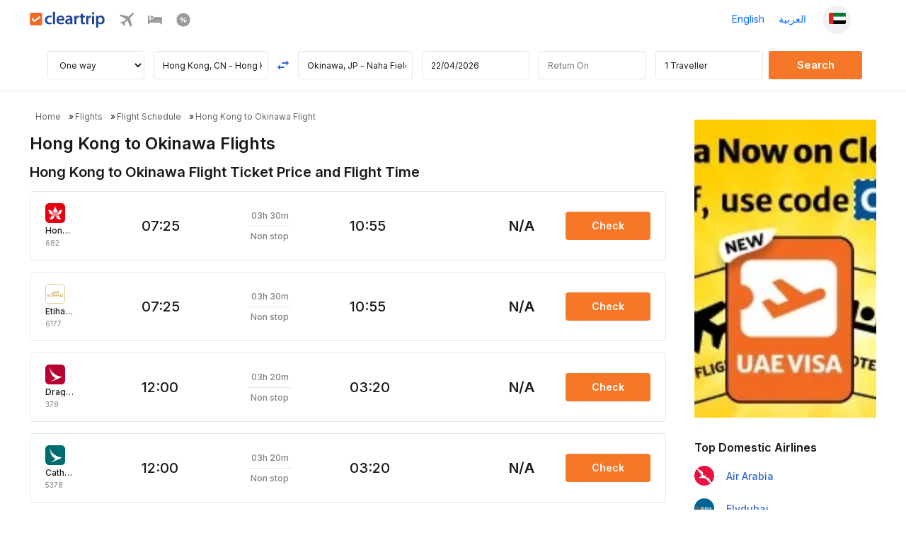

--- FILE ---
content_type: image/svg+xml
request_url: https://ui.cltp.co/images/logos/air-logos/svg_logos/MM.svg
body_size: 659
content:
<svg width="24" height="24" viewBox="0 0 24 24" fill="none" xmlns="http://www.w3.org/2000/svg">
<rect width="24" height="24" rx="4" fill="#9B308C"/>
<g clip-path="url(#clip0_466_1396)">
<mask id="mask0_466_1396" style="mask-type:luminance" maskUnits="userSpaceOnUse" x="2" y="9" width="20" height="7">
<path d="M22 9H2V15.247H22V9Z" fill="white"/>
</mask>
<g mask="url(#mask0_466_1396)">
<path fill-rule="evenodd" clip-rule="evenodd" d="M8.64274 11.1151C8.23392 11.1151 7.88236 11.3609 7.72759 11.713H9.5579C9.40313 11.3609 9.05156 11.1151 8.64274 11.1151ZM3.28124 10.9247C3.53528 11.2337 3.68749 11.6289 3.68749 12.0599V15.247H2.84338C2.84346 14.2036 2.84362 13.1602 2.8437 12.1168C2.8437 11.6624 3.0085 11.2464 3.28124 10.9247ZM2 10.2807L2.25929 10.3067C2.57963 10.3721 2.86864 10.5234 3.10152 10.7354C2.90361 10.9622 2.75373 11.2314 2.66736 11.5274C2.52791 11.3285 2.3151 11.1842 2.06845 11.1337L2 11.1269V10.2807ZM20.2857 10.2717C21.2326 10.2717 22 11.0381 22 11.9833V13.8771H21.1559V11.9833C21.1559 11.5033 20.7664 11.1143 20.2857 11.1143C20.048 11.1143 19.8326 11.2095 19.6756 11.3638V10.3832C19.865 10.3111 20.0707 10.2717 20.2857 10.2717ZM16.4908 10.2717C17.2872 10.2717 17.9658 10.7774 18.2237 11.4854H17.2668C17.0831 11.2593 16.8026 11.1151 16.4885 11.1151C15.935 11.1151 15.4864 11.5635 15.4864 12.1168C15.4864 12.6701 15.935 13.1185 16.4885 13.1185C16.7944 13.1185 17.0682 12.9817 17.2516 12.7661H18.2169C17.9547 13.4647 17.2806 13.9619 16.4908 13.9619C15.4726 13.9619 14.6471 13.1357 14.6471 12.1168C14.6471 11.0979 15.4726 10.2717 16.4908 10.2717ZM12.5489 10.2717C13.4767 10.2717 14.2442 10.9574 14.3733 11.8498C14.386 11.935 14.3922 12.0216 14.3926 12.1101V13.8771H13.5489V12.1101C13.5481 12.0201 13.5358 11.9327 13.5124 11.8498C13.3964 11.4263 13.0091 11.1151 12.5489 11.1151C11.9965 11.1151 11.5489 11.5635 11.5489 12.1168C11.5489 12.6701 11.9965 13.1185 12.5489 13.1185C12.842 13.1185 13.1055 12.9921 13.2885 12.7913V13.8072C13.0623 13.9069 12.8119 13.9619 12.5489 13.9619C11.5307 13.9619 10.7052 13.1357 10.7052 12.1168C10.7052 11.0979 11.5307 10.2717 12.5489 10.2717ZM8.64274 10.2717C9.66095 10.2717 10.4864 11.0979 10.4864 12.1168C10.4864 12.2161 10.4787 12.3139 10.4634 12.4091H7.68629C7.81091 12.82 8.19182 13.1185 8.64274 13.1185C8.98428 13.1185 9.28557 12.9472 9.466 12.6857H10.3968C10.1572 13.4265 9.46263 13.9619 8.64274 13.9619C7.62454 13.9619 6.79904 13.1357 6.79904 12.1168C6.79904 11.0979 7.62454 10.2717 8.64274 10.2717ZM4.68966 10.2717C5.70898 10.2717 6.5356 11.0979 6.5356 12.1168C6.5356 13.1357 5.70898 13.9619 4.68966 13.9619C4.4259 13.9619 4.17482 13.9065 3.94788 13.8065V12.7906C4.13128 12.9921 4.39583 13.1185 4.68966 13.1185C5.24322 13.1185 5.6919 12.6701 5.6919 12.1168C5.6919 11.5635 5.24322 11.1151 4.68966 11.1151C4.35557 11.1151 4.05982 11.2783 3.87795 11.5293C3.79872 11.2359 3.65549 10.9667 3.46311 10.7387C3.78941 10.4484 4.21869 10.2717 4.68966 10.2717ZM18.5715 9H19.4148V10.5086V13.8771H18.5715V11.9833V9Z" fill="white"/>
</g>
</g>
<defs>
<clipPath id="clip0_466_1396">
<rect width="20" height="6.24699" fill="white" transform="translate(2 9)"/>
</clipPath>
</defs>
</svg>


--- FILE ---
content_type: image/svg+xml
request_url: https://ui.cltp.co/images/logos/air-logos/svg_logos/HX.svg
body_size: 1833
content:
<svg width="24" height="24" viewBox="0 0 24 24" fill="none" xmlns="http://www.w3.org/2000/svg">
<rect width="24" height="24" rx="4" fill="#E60012"/>
<path d="M11.3502 5.52384C11.6463 4.70498 11.852 3.85603 12.0042 3.00006C12.1645 3.8853 12.3761 4.76518 12.6915 5.60919C12.9735 6.36702 13.3928 7.06095 13.7635 7.77549C14.1028 8.42695 14.3737 9.15427 14.2838 9.90056C14.229 10.5829 13.8167 11.2187 13.2159 11.5473C12.8304 11.782 12.3625 11.8545 12.0046 12.1361C11.8335 11.9902 11.6207 11.9098 11.4141 11.8285C11.0163 11.6764 10.6163 11.4942 10.3166 11.1841C9.85724 10.7343 9.67004 10.0675 9.71499 9.43712C9.75704 8.6933 10.1104 8.01917 10.4572 7.37596C10.7837 6.77315 11.1177 6.17035 11.3502 5.52384ZM11.746 10.1302C11.4306 10.256 11.2566 10.6415 11.3746 10.9614C11.4789 11.2884 11.8603 11.488 12.1885 11.3849C12.5459 11.2934 12.7657 10.8736 12.6354 10.5273C12.5224 10.1727 12.0862 9.9756 11.746 10.1302Z" fill="white"/>
<path d="M3 8.9137C3.79082 8.44737 4.73626 8.20987 5.65077 8.36367C6.21976 8.44737 6.77927 8.70259 7.15366 9.14954C7.41713 9.45671 7.59318 9.82821 7.71894 10.2108C7.8381 10.5687 7.89252 10.946 8.03848 11.2956C8.23928 11.8102 8.58439 12.2683 9.03257 12.5928C9.55498 12.9808 10.1792 13.1857 10.7771 13.4248C11.2525 13.6285 11.7324 13.9147 11.9988 14.3744C12.1802 14.061 12.4696 13.8277 12.778 13.6462C13.1908 13.4013 13.6567 13.2735 14.0929 13.0793C14.6516 12.8426 15.1893 12.5091 15.5587 12.0164C15.8659 11.6177 16.0502 11.1381 16.1594 10.6508C16.3112 10.0138 16.566 9.36394 17.0719 8.924C17.619 8.44448 18.3781 8.29564 19.0873 8.32202C19.7626 8.35089 20.4186 8.57477 21 8.91493C20.6949 8.94792 20.3923 9.05718 20.1593 9.26169C19.8513 9.5132 19.6872 9.89418 19.5862 10.2694C19.4415 10.8338 19.2897 11.4024 19.0283 11.9261C18.731 12.521 18.2499 13.0302 17.6487 13.3226C16.7593 13.7629 15.7409 13.8396 14.7633 13.7976C14.057 13.7588 13.3202 13.8404 12.6906 14.1843C12.4284 14.3253 12.1926 14.5146 12.0008 14.7426C11.5246 14.1757 10.7919 13.8891 10.0691 13.8165C9.58507 13.7563 9.09854 13.8215 8.61325 13.807C7.75935 13.7877 6.87905 13.6458 6.13524 13.2038C5.67386 12.9317 5.30195 12.5227 5.04137 12.0572C4.79645 11.6123 4.64349 11.1241 4.51031 10.6368C4.40723 10.2327 4.31075 9.80883 4.04728 9.47403C3.79742 9.14707 3.40448 8.95245 3 8.9137H3Z" fill="white"/>
<path d="M8.9933 8.82053C9.16812 8.60242 9.38871 8.42759 9.60971 8.25854C9.18008 8.73765 8.84198 9.3553 8.8861 10.0175C8.90919 10.5671 9.19162 11.0829 9.60765 11.4354C10.0954 11.8647 10.716 12.0927 11.3221 12.298C11.5624 12.3842 11.8139 12.4712 12.0007 12.6538C12.27 12.3978 12.6468 12.3211 12.9837 12.1908C13.6677 11.9533 14.3649 11.6098 14.7851 10.9959C15.1063 10.5255 15.2032 9.90863 15.0378 9.36396C14.9174 8.95 14.682 8.57644 14.3851 8.26597C14.9352 8.62839 15.3669 9.18625 15.5277 9.8307C15.6728 10.4026 15.526 11.033 15.1619 11.4944C14.6474 12.1533 13.8578 12.5042 13.0942 12.7886C12.6967 12.9499 12.239 13.0884 11.9995 13.4723C11.788 13.1292 11.3921 12.9824 11.0371 12.8402C10.3824 12.5936 9.71403 12.3306 9.18379 11.8609C8.78673 11.5187 8.4878 11.0429 8.43173 10.5151C8.35133 9.90038 8.60696 9.28768 8.9933 8.82053ZM8.70221 14.3167C9.86122 13.9052 11.2866 14.308 12.0028 15.3231C12.7981 14.1893 14.4853 13.8182 15.6893 14.4944C16.2389 14.8028 16.6508 15.3116 16.9312 15.8682C17.2433 16.4747 17.3864 17.1481 17.649 17.7735C17.809 18.1504 18.0094 18.5371 18.3533 18.7771C18.7128 19.0179 19.147 19.1 19.5659 19.1676C18.6439 19.5943 17.5925 19.7271 16.589 19.5832C15.7833 19.469 15.0094 19.1152 14.4144 18.5573C13.9233 18.1021 13.5754 17.5146 13.3313 16.8961C13.1907 16.5572 13.1115 16.1857 12.8851 15.888C12.7272 15.6683 12.479 15.5198 12.2114 15.479C12.2172 15.4604 12.2271 15.4242 12.2329 15.4056C12.799 15.0086 13.5127 14.8304 14.2 14.9158C14.3921 14.9455 14.6004 15.0114 14.7158 15.1801C14.8139 15.3178 14.781 15.5376 14.6288 15.6229C14.4647 15.7276 14.1959 15.6311 14.1806 15.4242C14.1662 15.3145 14.2507 15.2349 14.3237 15.1681C14.2099 15.2213 14.08 15.2662 14.0116 15.3809C13.8557 15.6056 13.9271 15.9317 14.1332 16.0991C14.4664 16.3803 15.0119 16.3189 15.2976 15.9985C15.5289 15.7528 15.5549 15.3495 15.373 15.0683C15.2065 14.8073 14.9174 14.6478 14.621 14.5793C14.186 14.482 13.7279 14.5373 13.3086 14.6775C12.8711 14.828 12.4563 15.0803 12.1751 15.4539C12.1133 15.4802 12.0432 15.4547 11.9785 15.4604C11.6441 15.4571 11.3113 15.6192 11.1151 15.8913C10.8887 16.1902 10.8108 16.5638 10.6685 16.9036C10.4249 17.5204 10.076 18.1075 9.5858 18.5611C8.97021 19.1391 8.16208 19.4945 7.32631 19.5976C6.34954 19.7192 5.3303 19.5873 4.4364 19.1676C4.91015 19.0942 5.41771 18.9969 5.78756 18.6691C6.17472 18.3017 6.35944 17.7847 6.53467 17.2944C6.74041 16.6834 6.92307 16.0517 7.28013 15.5066C7.61411 14.9747 8.10518 14.5278 8.70221 14.3167ZM9.16565 14.647C8.93393 14.7397 8.7187 14.8964 8.59954 15.1195C8.44657 15.4035 8.49358 15.787 8.72365 16.0167C8.98093 16.2855 9.41963 16.3564 9.74825 16.1824C10.0047 16.0542 10.156 15.726 10.0336 15.4551C9.97626 15.3021 9.82494 15.2254 9.68352 15.1685C9.76515 15.2427 9.85339 15.3409 9.81628 15.4609C9.76886 15.6584 9.4988 15.7252 9.34707 15.6052C9.19822 15.4971 9.1974 15.2613 9.3215 15.1339C9.50004 14.943 9.77711 14.9059 10.0245 14.8972C10.6413 14.8787 11.2854 15.0399 11.7752 15.4246C11.788 15.4143 11.8008 15.4027 11.8144 15.3924C11.6968 15.3128 11.6115 15.1982 11.5002 15.112C11.1476 14.83 10.7184 14.649 10.2764 14.5694C9.90781 14.5059 9.51694 14.5092 9.16565 14.647Z" fill="white"/>
</svg>


--- FILE ---
content_type: image/svg+xml
request_url: https://ui.cltp.co/images/logos/air-logos/svg_logos/KA.svg
body_size: 15729
content:
<svg width="24" height="24" viewBox="0 0 24 24" fill="none" xmlns="http://www.w3.org/2000/svg">
<rect width="24" height="24" rx="4" fill="#B70031"/>
<path d="M10.4896 11.3165C10.4308 11.3243 10.3653 11.2394 10.3374 11.1994C10.3289 11.1879 10.2967 11.1193 10.3046 11.109C10.3174 11.0993 10.3841 11.1217 10.4017 11.1363C10.4454 11.1709 10.4805 11.2194 10.5024 11.3025C10.503 11.3122 10.4945 11.3165 10.4896 11.3165ZM9.07024 10.5297C9.03021 10.5443 8.93194 10.4327 8.90465 10.3914C8.8543 10.3156 8.80335 10.2313 8.74997 10.1567C8.70023 10.0906 8.64503 10.0433 8.63229 9.92739C8.63109 9.91405 8.62319 9.87947 8.63169 9.88008C8.68568 9.88433 8.73724 9.97895 8.76453 10.016C8.78394 10.0426 8.80699 10.0693 8.82458 10.0972C8.85127 10.1379 8.86219 10.1864 8.8901 10.2246C8.92406 10.2707 8.96531 10.3144 9.00171 10.3611C9.02112 10.386 9.0472 10.4078 9.05933 10.4418C9.06479 10.4594 9.08177 10.5237 9.07024 10.5297ZM8.66384 10.514C8.63351 10.5115 8.62077 10.4927 8.60197 10.4788C8.55223 10.4418 8.51038 10.3823 8.50916 10.2962C8.50796 10.2877 8.51159 10.2853 8.51765 10.2853C8.5771 10.2847 8.63715 10.3763 8.6602 10.4187C8.66687 10.4315 8.68264 10.466 8.68022 10.4903C8.68022 10.5067 8.67294 10.514 8.66384 10.514ZM7.31299 10.7869C7.31056 10.7936 7.30571 10.8015 7.296 10.8021C7.2317 10.8003 7.21229 10.7044 7.18439 10.6607C7.16134 10.6237 7.14071 10.5843 7.11706 10.5473C7.10007 10.5224 7.07884 10.4958 7.06489 10.4666C7.0473 10.4296 7.03941 10.3902 7.01758 10.3569C7.00666 10.3393 6.98846 10.3241 6.97572 10.3077C6.94054 10.2604 6.909 10.2107 6.88656 10.1512C6.8817 10.13 6.87564 10.1094 6.87078 10.0881C6.85744 10.0523 6.84106 10.0129 6.82893 9.97471C6.82226 9.9559 6.81862 9.91648 6.82226 9.90313C6.82529 9.89767 6.82772 9.89343 6.83257 9.89464C6.8817 9.90192 6.92902 10.0214 6.95328 10.0657C6.97997 10.1124 7.02122 10.15 7.04427 10.1979C7.06489 10.2422 7.07217 10.2974 7.09522 10.3399C7.11402 10.3726 7.14435 10.3987 7.16498 10.4302C7.19106 10.4709 7.20986 10.5237 7.23049 10.5685C7.25354 10.6195 7.2869 10.6589 7.30692 10.7081C7.31541 10.7287 7.31845 10.7645 7.31299 10.7869ZM7.06246 8.94595C7.04973 8.92351 7.03638 8.89682 7.02728 8.87316C7.01697 8.84586 7.01576 8.82099 7.00484 8.79491C6.96662 8.7106 6.92416 8.61779 6.88656 8.53469C6.87018 8.49951 6.84834 8.4346 6.86351 8.39032C6.86593 8.38426 6.87867 8.38789 6.88413 8.39396C6.89687 8.40549 6.90597 8.41277 6.91688 8.4255C6.92477 8.43764 6.92659 8.45098 6.93508 8.46311C6.95389 8.49162 6.97876 8.52013 6.99271 8.55228C7.02425 8.62082 7.03274 8.69725 7.06428 8.76398C7.0843 8.80765 7.11827 8.84586 7.14071 8.89014C7.15163 8.91501 7.15891 8.94049 7.16619 8.96597C7.17104 8.98538 7.16983 9.01146 7.17104 9.02662C7.17165 9.04967 7.16922 9.06363 7.16134 9.06484C7.10189 9.0612 7.0843 8.98841 7.06246 8.94595ZM19.9019 14.6332C19.8273 14.3585 19.0212 14.4767 18.3582 14.4161C17.7546 14.3609 16.9806 14.2529 16.0502 13.9296C15.1791 13.6275 14.3372 13.2818 13.6026 12.8845C13.6026 12.8845 13.306 12.728 13.2744 12.7104C13.2132 12.6734 13.1653 12.6467 13.1052 12.6091C13.0694 12.5879 13.0142 12.5551 12.9742 12.5375C12.9226 12.5163 12.8881 12.4884 12.8438 12.4611C12.7983 12.4326 12.7364 12.4028 12.6903 12.3755C12.623 12.3337 12.5811 12.3015 12.5174 12.2561C12.478 12.2263 12.458 12.2178 12.4052 12.1857C12.3737 12.1669 12.3161 12.1359 12.2881 12.1171C12.2293 12.0783 12.1917 12.0462 12.1323 12.0049C12.0965 11.9795 12.0698 11.9637 12.0267 11.937C11.9843 11.9109 11.943 11.8775 11.906 11.8503C11.886 11.8345 11.8544 11.8169 11.8362 11.7975C11.7926 11.7556 11.7495 11.7186 11.7046 11.6822C11.6634 11.6513 11.6239 11.6131 11.5839 11.5821C11.5578 11.5633 11.5135 11.5263 11.4881 11.5075C11.4213 11.4596 11.3795 11.4238 11.3134 11.3759C11.2709 11.3444 11.2351 11.3025 11.1927 11.271C11.1454 11.2358 11.1017 11.1951 11.0525 11.16C11.021 11.1381 10.9846 11.1102 10.9603 11.0854C10.9288 11.0471 10.8991 11.0211 10.8657 10.9834C10.8415 10.9568 10.7947 10.927 10.7675 10.8997C10.7274 10.8476 10.6692 10.7924 10.6146 10.7517C10.5824 10.722 10.5727 10.7081 10.56 10.6923C10.5509 10.6789 10.5388 10.6638 10.5127 10.6353C10.4866 10.6086 10.4769 10.6013 10.4666 10.5898C10.4545 10.5801 10.4405 10.5673 10.4047 10.5322C10.3938 10.5206 10.375 10.4945 10.3562 10.4691C10.3398 10.4466 10.3246 10.4242 10.3137 10.4127C10.2816 10.3787 10.2604 10.355 10.2373 10.3308C10.2209 10.3144 10.2033 10.2962 10.1821 10.2738C10.1694 10.2598 10.1597 10.2434 10.1481 10.2283C10.139 10.2131 10.1281 10.1973 10.1172 10.1846C10.0978 10.1634 10.0826 10.1706 10.079 10.1731C10.0675 10.1809 10.0626 10.204 10.0753 10.2313C10.0929 10.2634 10.1172 10.2992 10.1324 10.3199C10.136 10.3247 10.139 10.3289 10.1409 10.3314C10.1469 10.3417 10.1524 10.3514 10.1584 10.3617C10.1669 10.3769 10.176 10.3932 10.187 10.4078C10.2118 10.4412 10.2379 10.4691 10.264 10.4952C10.2731 10.5036 10.2816 10.5127 10.2895 10.5218C10.3071 10.54 10.3204 10.5595 10.3337 10.5801C10.3483 10.6001 10.3635 10.6219 10.3823 10.6426C10.3914 10.651 10.3993 10.662 10.4059 10.6717C10.4144 10.6826 10.4229 10.6947 10.4326 10.7044C10.4478 10.719 10.4623 10.7335 10.4769 10.7481C10.5012 10.7742 10.5273 10.7997 10.5509 10.8203C10.5697 10.8361 10.5885 10.8561 10.6079 10.8749C10.6571 10.9337 10.711 10.9925 10.7553 11.049C10.7802 11.0805 10.8269 11.1042 10.8554 11.126C10.887 11.1497 10.9118 11.1909 10.9367 11.2224C10.9561 11.2455 10.9986 11.2831 11.0186 11.3074C11.0677 11.3704 11.1017 11.4044 11.1666 11.4529C11.206 11.4808 11.2357 11.5081 11.2661 11.5457C11.2843 11.5694 11.3401 11.6234 11.3613 11.6495C11.4147 11.7174 11.4389 11.7811 11.4311 11.7829C11.3947 11.7926 11.3061 11.7144 11.2533 11.6804C11.2103 11.6507 11.203 11.6392 11.1617 11.6082C11.1526 11.6003 11.0871 11.5548 11.0647 11.5263C11.0471 11.5106 10.9986 11.4578 10.9834 11.4396C10.9094 11.345 10.8845 11.3395 10.7996 11.2564C10.7377 11.1958 10.6607 11.1418 10.6006 11.0878C10.5824 11.069 10.5649 11.0502 10.5473 11.0295C10.5273 11.0095 10.5024 10.9913 10.4842 10.9713C10.4557 10.9361 10.4181 10.8664 10.3847 10.8415C10.3495 10.8142 10.3234 10.7893 10.2877 10.7627C10.2749 10.7542 10.264 10.7378 10.2507 10.7275C10.2331 10.7153 10.213 10.7008 10.1997 10.6844C10.1585 10.6316 10.1184 10.5776 10.0753 10.5249C10.0565 10.4994 10.0293 10.4788 10.0104 10.4527C9.97041 10.3957 9.93644 10.3374 9.8958 10.2841C9.83818 10.2095 9.75629 10.1561 9.70109 10.0809C9.64407 10.0032 9.6101 9.91344 9.55672 9.83216C9.53368 9.79698 9.49789 9.77211 9.47241 9.73875C9.45785 9.71934 9.44997 9.6969 9.43602 9.67566C9.40751 9.63199 9.37414 9.58953 9.34503 9.54828C9.30742 9.49248 9.28194 9.43243 9.24373 9.37359C9.23827 9.3657 9.22493 9.32627 9.20127 9.29716C9.17883 9.26865 9.15881 9.2359 9.13333 9.19404C9.10664 9.1534 9.09451 9.1261 9.07571 9.0982C9.0569 9.06909 9.04477 9.0424 9.03203 9.02299C9.0199 9.00236 8.99261 8.96536 8.9829 8.9508C8.94832 8.89742 8.93862 8.87255 8.90283 8.82342C8.88099 8.79309 8.85673 8.76822 8.83611 8.7755C8.82034 8.78703 8.8264 8.80583 8.83004 8.81918C8.84581 8.86285 8.84581 8.85496 8.8628 8.88651C8.89191 8.93867 8.90222 8.96354 8.93316 9.01146C8.94711 9.03451 8.97198 9.08668 8.992 9.11458C9.01141 9.14369 9.03203 9.17827 9.04538 9.20193C9.06054 9.2274 9.08177 9.29413 9.103 9.32203C9.11817 9.34205 9.14 9.38269 9.15517 9.4118C9.18489 9.47125 9.2225 9.51795 9.25343 9.56405C9.27406 9.60227 9.29468 9.6423 9.3147 9.67991C9.35595 9.74178 9.40508 9.79941 9.44511 9.8631C9.46998 9.90738 9.49425 9.95166 9.51851 9.99594C9.54338 10.0323 9.57674 10.0633 9.6004 10.1003C9.62951 10.1446 9.64529 10.1931 9.6744 10.2368C9.69745 10.2707 9.72657 10.3035 9.74962 10.3374C9.78904 10.3957 9.82423 10.4533 9.86547 10.5091C9.88852 10.5394 9.91825 10.5649 9.94069 10.5958C9.97162 10.6377 9.99649 10.6874 10.0286 10.7226C10.0675 10.759 10.0784 10.7809 10.1087 10.8154C10.1536 10.8706 10.2658 11.0283 10.2464 11.0295C10.1809 11.0386 10.0541 10.8949 10.0007 10.8427C9.95949 10.8015 9.91339 10.7724 9.88488 10.7335C9.84242 10.6765 9.81149 10.6122 9.76903 10.557C9.75386 10.5364 9.73081 10.5212 9.71565 10.5018C9.68653 10.4642 9.65863 10.4242 9.62527 10.3914C9.61132 10.3781 9.59615 10.366 9.58341 10.3508C9.53185 10.2847 9.48818 10.2137 9.43844 10.1446C9.4166 10.1166 9.38991 10.0918 9.36868 10.0645C9.35291 10.042 9.34321 10.0178 9.32926 9.99351C9.30924 9.96258 9.28255 9.93285 9.26253 9.90192C9.24737 9.87887 9.23827 9.85582 9.2225 9.83216C9.1952 9.79092 9.15881 9.75513 9.13151 9.71327C9.11028 9.6793 9.10422 9.63502 9.08177 9.60045C9.02536 9.51431 8.9641 9.42636 8.9089 9.34023C8.89434 9.31778 8.88828 9.29291 8.87493 9.27108C8.82944 9.20011 8.78758 9.12368 8.74269 9.05392C8.72632 9.02784 8.71965 8.99812 8.70327 8.97264C8.68264 8.9411 8.6511 8.91623 8.63048 8.8859C8.61471 8.86163 8.60803 8.83495 8.5959 8.80765C8.57952 8.77065 8.55647 8.73486 8.53767 8.70029C8.52614 8.67905 8.52008 8.65722 8.50673 8.6372C8.45275 8.55289 8.40847 8.46372 8.3648 8.37031C8.34175 8.32239 8.30778 8.2775 8.28533 8.22837C8.25925 8.17438 8.23438 8.11918 8.21072 8.06702C8.19677 8.03123 8.18404 7.99544 8.1719 7.95965C8.14582 7.90385 8.10518 7.85593 8.08031 7.7977C8.06272 7.75827 8.05301 7.72187 8.03664 7.68851C8.02632 7.6685 8.00691 7.65151 7.99296 7.66061C7.9784 7.6691 7.97658 7.68669 7.98568 7.71763C8.00267 7.77707 8.03542 7.8444 8.05059 7.87837C8.08152 7.94509 8.09729 8.01485 8.12762 8.08279C8.14339 8.121 8.16887 8.15679 8.18585 8.19318C8.21558 8.25809 8.24409 8.32299 8.27381 8.38426C8.29019 8.42005 8.30353 8.45462 8.32294 8.48859C8.33265 8.50618 8.34842 8.5262 8.3563 8.54561C8.37571 8.58928 8.38117 8.63538 8.40119 8.67663C8.42181 8.7197 8.45518 8.75548 8.47519 8.79734C8.57771 9.01571 8.68082 9.22376 8.80457 9.41726C8.83853 9.47125 8.85673 9.53676 8.89131 9.59014C8.9271 9.64655 8.97623 9.68901 9.01141 9.7436C9.04113 9.78909 9.04841 9.85218 9.07571 9.90071C9.11453 9.9735 9.16791 10.0348 9.21219 10.1033C9.22371 10.1227 9.22735 10.1439 9.23948 10.164C9.25586 10.19 9.2777 10.2155 9.29468 10.2422C9.31652 10.278 9.32805 10.3186 9.35292 10.3514C9.379 10.3878 9.41661 10.4169 9.44269 10.4539C9.47484 10.4982 9.49789 10.5504 9.53186 10.5958C9.55491 10.6268 9.5913 10.6486 9.61496 10.6802C9.65257 10.7293 9.78298 10.9003 9.82059 10.9483C9.87761 11.0217 9.98072 11.1296 10.028 11.2261C10.0432 11.2558 10.0948 11.3268 10.0838 11.3407C10.0565 11.3589 9.92735 11.2176 9.90551 11.197C9.85152 11.1454 9.80482 11.0738 9.75811 11.0144C9.74658 11.001 9.62284 10.8803 9.61253 10.867C9.6004 10.8512 9.58766 10.8336 9.57674 10.8179C9.54217 10.7663 9.52094 10.7044 9.48454 10.6559C9.46877 10.6353 9.44512 10.6201 9.43056 10.6001C9.40205 10.5625 9.38264 10.52 9.35413 10.4818C9.31106 10.4212 9.25404 10.3678 9.20976 10.3077C9.16245 10.2422 9.12787 10.1646 9.07874 10.0991C9.05448 10.0669 9.02354 10.0384 9.00049 10.0032C8.99018 9.98805 8.98654 9.97289 8.97623 9.95712C8.95864 9.93043 8.93498 9.9001 8.92164 9.87098C8.9089 9.84308 8.8998 9.817 8.88403 9.79213C8.83308 9.71267 8.78212 9.62835 8.73178 9.54889C8.70812 9.5131 8.69538 9.47489 8.67294 9.4391C8.63472 9.38026 8.5862 9.32749 8.54859 9.26804C8.5037 9.19768 8.47944 9.11276 8.43334 9.0424C8.40422 8.99569 8.36965 8.95262 8.34053 8.90592C8.30778 8.85557 8.29201 8.79673 8.26228 8.74457C8.23681 8.69786 8.20223 8.65479 8.17979 8.60869C8.15492 8.55774 8.13854 8.508 8.11428 8.45523C8.10093 8.42732 8.08031 8.39882 8.06818 8.37091C8.0518 8.33452 8.04877 8.29873 8.03178 8.26476C7.9881 8.1671 7.92199 8.0749 7.87589 7.97724C7.84374 7.9087 7.81402 7.83712 7.78733 7.76373C7.77277 7.72369 7.7661 7.68548 7.7479 7.64848C7.70726 7.5587 7.65752 7.46468 7.6187 7.37673C7.60171 7.32881 7.58534 7.2821 7.56774 7.23479C7.56471 7.22145 7.56289 7.20871 7.55804 7.19415C7.53924 7.1523 7.51437 7.11105 7.49799 7.07041C7.48343 7.02188 7.46827 6.97396 7.45249 6.92544C7.39002 6.76894 7.3336 6.59182 7.27416 6.42865C7.26688 6.39953 7.26506 6.36192 7.25354 6.32977C7.2226 6.24728 7.19166 6.16236 7.16194 6.07926C7.14435 6.0368 7.10432 6.05075 7.11342 6.09442C7.12555 6.15144 7.13283 6.166 7.14314 6.21149C7.14738 6.23515 7.15163 6.25759 7.15648 6.28064C7.16376 6.30854 7.17771 6.33766 7.18499 6.36435C7.20137 6.4147 7.20258 6.46383 7.21896 6.51175C7.24383 6.57908 7.26809 6.64459 7.29054 6.71374C7.296 6.74831 7.30388 6.78289 7.31055 6.81807C7.32087 6.85022 7.33421 6.88358 7.34574 6.9127C7.38031 6.99822 7.41367 7.08072 7.4434 7.16443C7.45613 7.21295 7.46887 7.26087 7.4804 7.3094C7.49314 7.33609 7.51194 7.36339 7.52346 7.38947C7.53438 7.41313 7.53681 7.43496 7.54651 7.45983C7.56835 7.51382 7.58776 7.56902 7.61263 7.62421C7.63326 7.6691 7.65752 7.71459 7.67511 7.76251C7.6836 7.78617 7.6836 7.80619 7.69209 7.82924C7.74426 7.97239 7.80067 8.12222 7.86254 8.25809C7.87771 8.29145 7.88195 8.32663 7.89772 8.3606C7.90986 8.38972 7.92805 8.42005 7.94079 8.44795C7.94686 8.46615 7.95353 8.48495 7.9596 8.50315C7.9784 8.54318 8.01115 8.57594 8.02996 8.61597C8.08273 8.72697 8.13004 8.83313 8.19677 8.92775C8.25803 9.01631 8.28533 9.13278 8.33022 9.23771C8.35387 9.28745 8.38238 9.32991 8.41089 9.37298C8.42484 9.39603 8.43333 9.42151 8.44547 9.44638C8.47579 9.50097 8.49217 9.54828 8.52796 9.59681C8.55647 9.63684 8.55404 9.64534 8.57831 9.70114C8.58498 9.71752 8.61228 9.82185 8.60682 9.82185C8.59772 9.82792 8.54616 9.79698 8.52857 9.77757C8.50552 9.75149 8.46791 9.71631 8.44304 9.65989C8.42969 9.63138 8.40422 9.58225 8.39087 9.55496C8.35872 9.48581 8.30353 9.42697 8.26349 9.36328C8.23983 9.32628 8.2271 9.28563 8.20708 9.2456C8.17372 9.1722 8.1349 9.0982 8.09911 9.02238C8.08394 8.99084 8.06211 8.96051 8.04452 8.93261C8.02511 8.90349 8.01661 8.87255 7.99781 8.84283C7.95717 8.77914 7.91107 8.70756 7.87831 8.63781C7.85405 8.58625 7.84131 8.53469 7.81826 8.48434C7.81038 8.46857 7.79764 8.4528 7.78733 8.43764C7.77095 8.41155 7.76428 8.38304 7.74972 8.35393C7.73152 8.31571 7.70423 8.27811 7.68603 8.23868C7.64903 8.15922 7.6278 8.07672 7.5914 7.99847C7.5732 7.96208 7.54409 7.93054 7.5271 7.89414C7.50041 7.83834 7.49799 7.76797 7.4713 7.70974C7.40275 7.55446 7.32329 7.39493 7.26506 7.23297C7.25596 7.20567 7.25232 7.17413 7.24383 7.14562C7.21835 7.07526 7.18499 7.00975 7.15952 6.9406C7.14799 6.90906 7.14435 6.87994 7.13283 6.84779C7.11584 6.80109 7.0934 6.75135 7.07641 6.70343C7.07217 6.68766 7.06974 6.67067 7.06368 6.65429C7.04245 6.61001 7.03031 6.55663 7.00969 6.50993C6.99817 6.48566 6.98118 6.4608 6.97148 6.43471C6.9551 6.38801 6.95995 6.32917 6.94297 6.28549C6.91931 6.21938 6.89141 6.1478 6.86775 6.0829C6.85319 6.04468 6.85077 6.00829 6.83742 5.96947C6.82226 5.92579 6.80527 5.87727 6.7889 5.83359C6.77312 5.78871 6.77373 5.74018 6.75857 5.69287C6.74765 5.65647 6.73248 5.61947 6.72035 5.5855C6.69791 5.52181 6.6882 5.45448 6.66455 5.39504C6.66091 5.38412 6.65666 5.37259 6.65302 5.36228C6.64696 5.3459 6.63604 5.33013 6.61966 5.33498C6.60086 5.33984 6.60086 5.36349 6.60207 5.37926C6.60571 5.42658 6.6233 5.46904 6.63604 5.50725C6.65181 5.54729 6.65909 5.59035 6.67001 5.62857C6.67607 5.65344 6.67547 5.68013 6.68153 5.70621C6.68942 5.74382 6.70398 5.77961 6.71368 5.81661C6.72278 5.853 6.71793 5.88879 6.72642 5.9173C6.75007 5.99676 6.77676 6.08654 6.80345 6.16236C6.81437 6.20179 6.81619 6.24728 6.82832 6.28125C6.84288 6.32128 6.85805 6.36192 6.872 6.40256C6.88534 6.43653 6.88777 6.46868 6.90172 6.50083C6.91688 6.53419 6.93387 6.56937 6.94661 6.60759C6.96177 6.65672 6.95995 6.70525 6.97694 6.75195C7.00484 6.82717 7.03941 6.89875 7.06489 6.97093C7.07338 6.99762 7.07642 7.02613 7.08551 7.05282C7.10796 7.11529 7.12373 7.18262 7.14678 7.24571C7.17953 7.33548 7.22139 7.42344 7.25414 7.512C7.28569 7.59934 7.29054 7.70428 7.32693 7.78617C7.34574 7.82681 7.38456 7.85107 7.40215 7.8905C7.41489 7.91537 7.41125 7.94449 7.41974 7.97421C7.43005 8.00757 7.44582 8.04154 7.45856 8.07248C7.46584 8.10098 7.47312 8.12828 7.481 8.15558C7.49253 8.18894 7.51558 8.2223 7.53014 8.25445C7.5544 8.30661 7.56653 8.36121 7.59565 8.40791C7.6193 8.4431 7.64781 8.47585 7.66722 8.51528C7.68724 8.55835 7.69452 8.60505 7.71454 8.65055C7.74426 8.71727 7.77944 8.78096 7.80431 8.85011C7.82797 8.91319 7.83646 8.97992 7.86618 9.03572C7.89651 9.09031 7.93351 9.13945 7.96323 9.19343C7.98204 9.23468 8.00084 9.27532 8.02025 9.31596C8.03542 9.34872 8.06514 9.37723 8.08394 9.4118C8.10699 9.45305 8.12944 9.49672 8.14824 9.53797C8.16341 9.57073 8.16886 9.60045 8.18706 9.62835C8.21314 9.67142 8.23316 9.70599 8.26167 9.74845C8.28533 9.78667 8.31323 9.83519 8.33022 9.88008C8.34356 9.91405 8.35751 9.94984 8.37692 9.97835C8.39815 10.0075 8.42545 10.0335 8.44304 10.0657C8.46063 10.0972 8.4855 10.1997 8.4764 10.2046C8.45396 10.2125 8.39087 10.1524 8.37389 10.1312C8.32415 10.0712 8.29989 9.98987 8.25439 9.92618C8.20587 9.85643 8.17554 9.8176 8.13732 9.73814C8.11609 9.69265 8.07788 9.61015 8.0518 9.56951C8.02571 9.5313 7.99296 9.49672 7.97294 9.45426C7.95717 9.41847 7.94928 9.37601 7.93351 9.34083C7.90986 9.29049 7.86194 9.25712 7.83767 9.20435C7.80977 9.14612 7.79764 9.08607 7.76792 9.03148C7.75336 9.00479 7.73455 8.97507 7.72182 8.94716C7.70483 8.91259 7.69695 8.87862 7.68057 8.84344C7.64721 8.77186 7.59686 8.71181 7.56471 8.64084C7.52953 8.56805 7.51073 8.4892 7.47494 8.4158C7.45674 8.37577 7.42399 8.3418 7.40518 8.30176C7.38031 8.24899 7.36757 8.19379 7.3427 8.14041C7.32693 8.10826 7.30449 8.07672 7.28932 8.04518C7.26809 7.99908 7.26021 7.94873 7.23837 7.90081C7.19045 7.79163 7.14011 7.67941 7.09158 7.57144C7.07338 7.52959 7.06853 7.48652 7.04973 7.44406C7.03153 7.40706 7.01333 7.37066 6.99392 7.33366C6.95267 7.23843 6.93751 7.12682 6.89444 7.03098C6.8726 6.98185 6.84591 6.93575 6.8259 6.88358C6.79557 6.80109 6.78465 6.71617 6.75371 6.63185C6.70761 6.50326 6.67061 6.3692 6.62451 6.24182C6.61056 6.20361 6.60935 6.166 6.59479 6.12596C6.58145 6.08896 6.56749 6.05135 6.55354 6.01435C6.54384 5.98342 6.53777 5.94035 6.52989 5.90153C6.49531 5.79295 6.46074 5.68437 6.42677 5.57458C6.41828 5.5485 6.41706 5.50179 6.40796 5.46843C6.4025 5.44963 6.39219 5.42779 6.38491 5.4102C6.37703 5.38533 6.37703 5.3641 6.36914 5.33802C6.34367 5.25856 6.32244 5.16575 6.29696 5.08629C6.28968 5.06142 6.28725 5.02563 6.27937 4.99773C6.24419 4.8843 6.2266 4.74539 6.1805 4.64045C6.17322 4.61983 6.15987 4.59799 6.13986 4.60345C6.11984 4.6083 6.12408 4.63135 6.1259 4.65016C6.13197 4.70172 6.15138 4.746 6.15987 4.78906C6.16351 4.80847 6.16351 4.83516 6.16473 4.85821C6.16715 4.87762 6.16958 4.90128 6.17564 4.9219C6.19687 4.98923 6.22174 5.0687 6.24115 5.13481C6.24783 5.16696 6.24176 5.2167 6.25086 5.2537C6.27998 5.36107 6.30121 5.48906 6.34003 5.5855C6.37582 5.67346 6.38249 5.779 6.40796 5.87423C6.41524 5.91548 6.41767 5.95733 6.42374 5.99858C6.43041 6.03862 6.45224 6.06591 6.46438 6.09927C6.47408 6.12414 6.47287 6.14537 6.48257 6.17146C6.50259 6.24 6.51897 6.30733 6.54323 6.37648C6.56022 6.4244 6.5863 6.46929 6.60328 6.51539C6.60995 6.53662 6.60814 6.55542 6.61359 6.57847C6.62573 6.62639 6.63361 6.6737 6.64696 6.72041C6.68092 6.81443 6.71307 6.91634 6.74644 7.00914C6.76524 7.06131 6.77131 7.11165 6.7889 7.162C6.86351 7.3646 6.93872 7.56538 7.01212 7.76555C7.02425 7.81043 7.03699 7.85532 7.04851 7.8996C7.06489 7.94449 7.09158 7.9827 7.11038 8.02334C7.13465 8.07551 7.14193 8.1301 7.16255 8.1853C7.18499 8.2502 7.21593 8.29994 7.2408 8.36727C7.25232 8.39882 7.26385 8.4346 7.27841 8.46615C7.28932 8.48919 7.30934 8.51164 7.32087 8.5353C7.34088 8.57472 7.34392 8.62507 7.36272 8.6651C7.38274 8.70514 7.4161 8.7385 7.43976 8.77489C7.46038 8.81008 7.46281 8.85436 7.4804 8.89378C7.5083 8.95505 7.54409 9.01146 7.57078 9.07636C7.5817 9.10366 7.58655 9.12792 7.59868 9.15401C7.61263 9.18373 7.63508 9.21224 7.64903 9.24378C7.64903 9.24378 7.65024 9.24378 7.65145 9.24681C7.65267 9.25106 7.65509 9.25712 7.6557 9.2638C7.65934 9.27593 7.66359 9.2917 7.66783 9.30323C7.6739 9.32021 7.69331 9.35175 7.70119 9.36328C7.70605 9.36934 7.7206 9.38512 7.73152 9.39967C7.73698 9.40513 7.74183 9.4118 7.74729 9.41908C7.77338 9.46094 7.77641 9.51977 7.79825 9.56648C7.82008 9.61076 7.8583 9.64716 7.88013 9.69386C7.89773 9.72904 7.90622 9.817 7.88499 9.82064C7.794 9.82064 7.78733 9.69326 7.757 9.62653C7.73213 9.57437 7.69573 9.5313 7.66844 9.48156C7.66237 9.47186 7.65388 9.45184 7.64781 9.43121C7.64236 9.41362 7.63447 9.39482 7.62719 9.38026C7.61567 9.356 7.61567 9.35964 7.60778 9.34205C7.59929 9.32506 7.57381 9.29291 7.56653 9.27775C7.56593 9.27715 7.56532 9.27592 7.56532 9.27472C7.53014 9.21891 7.50709 9.13945 7.48222 9.10123C7.46827 9.08061 7.45007 9.05938 7.43612 9.03815C7.41367 9.00175 7.40154 8.95869 7.38334 8.91865C7.36636 8.88287 7.33906 8.84708 7.32208 8.80886C7.30206 8.76398 7.30085 8.70756 7.27901 8.66207C7.2687 8.6372 7.24868 8.61233 7.23655 8.58928C7.21108 8.53712 7.19591 8.48192 7.17043 8.43096C7.15891 8.40609 7.13647 8.38304 7.12433 8.35817C7.10432 8.3145 7.0934 8.2684 7.07096 8.22837C7.02304 8.14223 6.97148 8.047 6.93266 7.95601C6.909 7.90263 6.90051 7.84865 6.87806 7.79709C6.85805 7.7516 6.83014 7.70731 6.81013 7.66425C6.79557 7.63574 6.79254 7.60662 6.78101 7.57447C6.7616 7.52413 6.73916 7.47196 6.72035 7.42162C6.70943 7.38644 6.70034 7.31061 6.68942 7.28028C6.67547 7.24207 6.65606 7.20082 6.63968 7.16321C6.6142 7.10802 6.60692 7.04978 6.58205 6.99398C6.56264 6.9503 6.54141 6.90542 6.52564 6.86114C6.51169 6.82353 6.50805 6.78835 6.49288 6.75377C6.48136 6.72708 6.46559 6.69736 6.45588 6.67006C6.44315 6.63731 6.43465 6.58332 6.42495 6.53965C6.40857 6.49173 6.38855 6.44624 6.374 6.39892C6.3649 6.36314 6.36368 6.28185 6.3558 6.26002C6.30485 6.11323 6.25875 5.95612 6.21204 5.80933C6.19081 5.74139 6.1805 5.67346 6.16169 5.60794C6.15502 5.58065 6.15441 5.54729 6.14713 5.5206C6.13379 5.47814 6.1162 5.43446 6.10285 5.39079C6.09558 5.36107 6.09072 5.33074 6.08526 5.30162C6.07859 5.27129 6.06221 5.23975 6.05008 5.20942C6.02218 5.12086 6.00641 5.02684 5.98033 4.9401C5.97183 4.90431 5.97183 4.85761 5.96213 4.82485C5.92755 4.71809 5.92027 4.59374 5.88873 4.48153C5.88145 4.44877 5.87721 4.41602 5.86932 4.38629C5.81412 4.17642 5.78925 3.94107 5.72799 3.73968C5.71646 3.70086 5.73163 3.65173 5.72132 3.60987C5.70858 3.56256 5.69584 3.52131 5.68249 3.48007C5.67643 3.45823 5.67582 3.44185 5.67218 3.42244C5.66126 3.38847 5.6461 3.36118 5.6273 3.36542C5.60485 3.37209 5.6097 3.39272 5.61031 3.42123C5.61274 3.46854 5.61759 3.50736 5.62669 3.54497C5.63457 3.57712 5.62912 3.60381 5.63821 3.63232C5.65762 3.69722 5.66369 3.78942 5.67522 3.84887C5.67886 3.87313 5.67522 3.90649 5.68007 3.935C5.68674 3.96533 5.70979 4.00415 5.71586 4.0369C5.72253 4.07997 5.72192 4.13638 5.72859 4.1837C5.73709 4.22312 5.74922 4.26134 5.75953 4.29834C5.76802 4.33049 5.76196 4.36142 5.77166 4.39115C5.78076 4.42208 5.79714 4.45241 5.8032 4.48638C5.80806 4.52338 5.8026 4.57737 5.81048 4.61073C5.8578 4.79513 5.87175 5.0135 5.92573 5.19001C5.93241 5.21549 5.93362 5.24278 5.93968 5.26826C5.98457 5.42354 6.01915 5.58853 6.06585 5.742C6.07192 5.76565 6.07131 5.79053 6.07738 5.81721C6.09254 5.8712 6.10528 5.92943 6.11741 5.98342C6.12287 6.0095 6.12226 6.03255 6.12954 6.05681C6.14531 6.11323 6.16473 6.16782 6.18353 6.22362C6.1902 6.25153 6.19323 6.27821 6.19809 6.3049C6.20294 6.32614 6.21386 6.3504 6.22053 6.37102C6.23024 6.40317 6.2272 6.43411 6.23691 6.46383C6.24419 6.48081 6.25814 6.50022 6.26238 6.51842C6.26966 6.55178 6.27391 6.58454 6.28301 6.61669C6.29635 6.65551 6.31698 6.69372 6.33275 6.73194C6.34488 6.76408 6.34488 6.79684 6.35701 6.82838C6.37885 6.88176 6.4025 6.94606 6.42373 7.00429C6.44072 7.0516 6.44315 7.10013 6.46013 7.14805C6.47165 7.1802 6.48682 7.21295 6.49774 7.2445C6.50502 7.26876 6.50926 7.29302 6.51775 7.3191C6.52564 7.34155 6.55112 7.37794 6.56749 7.40888C6.58145 7.44224 6.57477 7.48773 6.58508 7.52413C6.59661 7.56113 6.61723 7.59085 6.62997 7.62482C6.6415 7.6594 6.64089 7.6964 6.6506 7.73158C6.6603 7.75887 6.6791 7.78496 6.69002 7.81043C6.70094 7.84076 6.71186 7.86988 6.72278 7.8996C6.73127 7.9184 6.74765 7.93903 6.75735 7.95723C6.77312 7.99119 6.78647 8.02941 6.80042 8.06459C6.82044 8.11433 6.82226 8.1762 6.83803 8.23443C6.84227 8.25142 6.84106 8.29084 6.83196 8.29509C6.80831 8.29934 6.78222 8.26233 6.76645 8.23989C6.73916 8.20107 6.71307 8.15861 6.69306 8.11251C6.68578 8.09492 6.68214 8.07854 6.67607 8.06034C6.66091 8.02213 6.64938 7.97785 6.63179 7.93963C6.62148 7.91537 6.60571 7.8899 6.59722 7.86442C6.58509 7.82742 6.59054 7.78374 6.57599 7.7516C6.56385 7.72491 6.54202 7.70307 6.52989 7.67638C6.52139 7.65151 6.51654 7.62603 6.50623 7.60116C6.49289 7.57144 6.47529 7.54536 6.45831 7.51685C6.44618 7.48955 6.448 7.46286 6.43829 7.43072C6.42798 7.3925 6.41585 7.35489 6.39947 7.32032C6.3837 7.28514 6.36308 7.24995 6.34731 7.21356C6.34003 7.19354 6.33639 7.17292 6.33093 7.1529C6.32122 7.12561 6.30667 7.09649 6.29635 7.0698C6.29029 7.04918 6.28483 7.02795 6.27634 7.00854C6.2636 6.97881 6.24783 6.94545 6.2357 6.9127C6.2266 6.88661 6.22538 6.8581 6.21568 6.83202C6.1993 6.78532 6.18353 6.73315 6.16715 6.68766C6.15745 6.65247 6.15441 6.61669 6.1435 6.5809C6.13015 6.53965 6.11195 6.4984 6.09679 6.45655C6.08526 6.42319 6.08223 6.3874 6.07253 6.35282C6.05675 6.30854 6.03431 6.2673 6.01915 6.22059C6.01005 6.18298 6.00823 6.14537 6.00034 6.11019C5.97487 6.02345 5.94696 5.92761 5.91967 5.83844C5.88813 5.73957 5.88509 5.62736 5.85658 5.52727C5.83596 5.45569 5.81048 5.38654 5.78865 5.31618C5.78076 5.27918 5.77955 5.24521 5.77045 5.21003C5.75104 5.12996 5.72192 5.02684 5.69523 4.94374C5.68189 4.90007 5.68613 4.85518 5.6734 4.80847C5.66066 4.76116 5.66005 4.70536 5.64489 4.65501C5.63518 4.62468 5.62366 4.60224 5.61638 4.56281C5.60789 4.52338 5.60849 4.47728 5.60303 4.44756C5.59757 4.41784 5.54662 4.24314 5.54055 4.21039C5.53449 4.17824 5.53449 4.11879 5.53085 4.09756C5.52721 4.08361 5.50113 4.0084 5.49809 3.98838C5.49445 3.96897 5.49445 3.94652 5.48718 3.9077C5.47868 3.86888 5.45624 3.78275 5.4526 3.75788C5.44835 3.7324 5.44835 3.68206 5.4435 3.65719C5.43804 3.63232 5.42167 3.57408 5.41014 3.53284C5.39619 3.48249 5.40771 3.42972 5.39376 3.38241C5.38284 3.34722 5.37132 3.31326 5.35797 3.27989C5.35009 3.25199 5.34038 3.21256 5.33856 3.19497C5.33674 3.16768 5.33492 3.11308 5.3331 3.09246C5.3325 3.06456 5.32037 3.01725 5.31794 2.976C5.3143 2.91959 5.30217 2.86014 5.29307 2.82557C5.28822 2.80494 5.29004 2.78068 5.28579 2.76188C5.27123 2.70668 5.25789 2.65572 5.22999 2.65936C5.20997 2.6624 5.20208 2.67938 5.21118 2.71517C5.22089 2.75824 5.22513 2.7922 5.23666 2.83406C5.24151 2.8565 5.24333 2.91291 5.24333 2.93172C5.24515 2.96205 5.24636 2.96872 5.25 2.99844C5.25243 3.00936 5.25728 3.03726 5.26092 3.04939C5.26517 3.0688 5.27123 3.09731 5.27063 3.11127C5.27063 3.13068 5.27002 3.1513 5.27002 3.1792C5.27002 3.19376 5.27063 3.19861 5.27609 3.22348C5.28215 3.24775 5.28458 3.2532 5.2864 3.27322C5.28761 3.29081 5.28579 3.3078 5.287 3.32296C5.287 3.34237 5.28943 3.36118 5.2955 3.37877C5.30581 3.41577 5.32946 3.46611 5.32037 3.5201C5.30945 3.57772 5.32704 3.63232 5.34038 3.68206C5.34645 3.7142 5.34038 3.74939 5.34645 3.78032C5.35797 3.82278 5.36889 3.86767 5.37981 3.91256C5.38891 3.94895 5.38284 3.98171 5.39255 4.01689C5.40529 4.06481 5.43865 4.13032 5.4435 4.15215C5.44714 4.17399 5.44653 4.23283 5.4526 4.27044C5.45927 4.30744 5.46837 4.35051 5.4708 4.37416C5.47383 4.39843 5.47019 4.40874 5.47262 4.42633C5.47505 4.44392 5.4987 4.52823 5.50234 4.55007C5.50719 4.57191 5.50598 4.58343 5.51083 4.60588C5.51508 4.62953 5.53449 4.71991 5.53813 4.74903C5.54298 4.77875 5.54177 4.79574 5.54723 4.82546C5.55572 4.87034 5.57392 4.90795 5.58302 4.95102C5.58908 4.98377 5.58726 5.00379 5.5909 5.02927C5.60061 5.06991 5.61395 5.1063 5.62123 5.14452C5.6273 5.17485 5.6279 5.20396 5.63336 5.2349C5.64731 5.2998 5.65641 5.36531 5.67461 5.43022C5.68553 5.46843 5.70737 5.50361 5.71889 5.54061C5.72799 5.57458 5.73102 5.61158 5.74012 5.64495C5.74922 5.67346 5.76924 5.70014 5.77652 5.73108C5.78137 5.75777 5.78076 5.78507 5.78561 5.81236C5.79229 5.84269 5.80563 5.87302 5.8117 5.90456C5.81655 5.92822 5.81412 5.95127 5.8208 5.97614C5.82868 6.00344 5.84263 6.0283 5.84931 6.05439C5.85537 6.08775 5.85537 6.12111 5.86386 6.15508C5.87357 6.1939 5.88995 6.23211 5.90208 6.2679C5.9136 6.30126 5.90754 6.33827 5.91785 6.37466C5.93969 6.45352 5.96577 6.54086 5.99185 6.61487C6.00338 6.65429 6.00156 6.69554 6.01611 6.73861C6.02703 6.76712 6.03916 6.78653 6.0513 6.8114C6.06039 6.83687 6.0519 6.86478 6.05979 6.89389C6.07253 6.94181 6.0792 7.00672 6.09679 7.05342C6.11559 7.1062 6.14653 7.14926 6.16473 7.20082C6.18353 7.25481 6.18474 7.30879 6.20294 7.3652C6.21932 7.41312 6.24419 7.4574 6.26239 7.50108C6.27755 7.53929 6.27209 7.59025 6.28665 7.63149C6.30363 7.67577 6.33457 7.70974 6.35216 7.75524C6.37096 7.8074 6.3837 7.85957 6.39947 7.91113C6.40554 7.93357 6.40918 7.95541 6.41342 7.97724C6.43283 8.04518 6.46923 8.10159 6.49289 8.16589C6.50198 8.19561 6.50441 8.22109 6.5129 8.24899C6.52928 8.2957 6.54808 8.34362 6.56992 8.38729C6.58751 8.42732 6.6136 8.46675 6.63179 8.50679C6.64817 8.54379 6.6512 8.58079 6.66697 8.61961C6.68214 8.65661 6.69973 8.69665 6.71368 8.73486C6.72278 8.75852 6.72339 8.77975 6.7337 8.80158C6.7798 8.9041 6.8356 9.00782 6.88292 9.10791C6.90779 9.16311 6.91992 9.22255 6.94661 9.27896C6.96662 9.32264 6.99149 9.36449 7.01151 9.4118C7.02364 9.44152 7.02728 9.47003 7.04002 9.49794C7.0655 9.55314 7.10189 9.60894 7.12616 9.66293C7.13283 9.67749 7.15285 9.73572 7.14435 9.75816C7.14314 9.76119 7.14314 9.76544 7.13889 9.76726C7.12191 9.7715 7.08794 9.74239 7.06853 9.72298C7.00241 9.65989 6.9921 9.53797 6.94661 9.45487C6.93387 9.43061 6.91749 9.40452 6.90657 9.37965C6.8999 9.36146 6.89626 9.34447 6.88777 9.32749C6.85926 9.2735 6.82347 9.22498 6.7986 9.16796C6.7798 9.12671 6.77737 9.08 6.75978 9.04118C6.68517 8.87983 6.59843 8.72515 6.52685 8.5632C6.4941 8.4898 6.48682 8.4067 6.45831 8.32663C6.44072 8.27932 6.41221 8.2411 6.39219 8.19622C6.37703 8.16164 6.37339 8.12525 6.35701 8.08946C6.33639 8.04397 6.30667 8.0009 6.28907 7.95055C6.27876 7.9184 6.27391 7.88565 6.26178 7.85411C6.24661 7.81832 6.22296 7.7886 6.20719 7.75463C6.18474 7.70368 6.1811 7.65333 6.16473 7.5951C6.15502 7.56356 6.14228 7.53141 6.13258 7.5029C6.12469 7.47621 6.12105 7.44831 6.11195 7.42283C6.09012 7.36157 6.05372 7.30819 6.03067 7.24571C6.01551 7.20385 6.01915 7.15048 6.00034 7.10984C5.98578 7.07647 5.95909 7.04978 5.94575 7.0146C5.93059 6.9776 5.94454 6.93393 5.93241 6.89086C5.92149 6.84961 5.9045 6.8114 5.89116 6.77197C5.88388 6.7471 5.88145 6.72344 5.87478 6.69979C5.85537 6.65005 5.83778 6.5997 5.82019 6.54996C5.81048 6.52449 5.81048 6.50083 5.80017 6.47778C5.78622 6.44806 5.76499 6.42015 5.75346 6.38801C5.74073 6.33887 5.73709 6.28792 5.72556 6.24061C5.70615 6.17631 5.68249 6.12536 5.66369 6.06409C5.66005 6.04468 5.66005 6.02588 5.65399 6.00404C5.63882 5.94945 5.63154 5.88818 5.61638 5.83359C5.61031 5.8069 5.61152 5.78446 5.60485 5.75838C5.58969 5.70682 5.5727 5.65526 5.55693 5.60612C5.54844 5.57337 5.54723 5.54122 5.53874 5.51029C5.51387 5.42961 5.49082 5.33438 5.46716 5.25674C5.46109 5.23369 5.46231 5.21246 5.45563 5.18698C5.43622 5.12511 5.41075 5.05111 5.3968 4.98741C5.39012 4.95041 5.38952 4.91462 5.38163 4.88066C5.37193 4.83759 5.35676 4.79634 5.34827 4.75327C5.34524 4.73326 5.34827 4.7187 5.34645 4.70172C5.34281 4.67381 5.34038 4.64652 5.33553 4.61861C5.30702 4.5064 5.26395 4.36931 5.23969 4.2577C5.23181 4.21706 5.23059 4.17642 5.22635 4.13638C5.22149 4.10848 5.21967 4.07573 5.21179 4.04661C5.20269 4.01749 5.18995 3.98717 5.1851 3.95684C5.17903 3.90892 5.17903 3.8616 5.17175 3.8155C5.17175 3.81247 5.16993 3.80883 5.16933 3.80519C5.15962 3.74757 5.13111 3.6311 5.12444 3.5844C5.11716 3.5292 5.11049 3.47218 5.10321 3.41819C5.102 3.38241 5.09593 3.3448 5.09169 3.30719C5.08319 3.24957 5.06985 3.19922 5.06318 3.13917C5.05893 3.09974 5.06075 3.06456 5.0559 3.03059C5.05347 3.00936 5.05226 2.97297 5.02496 2.97297C4.99888 2.97297 5.00252 3.0039 5.0007 3.02877C4.99706 3.08822 5.00858 3.16646 5.01344 3.20347C5.02132 3.27201 5.01586 3.33934 5.02254 3.4091C5.02739 3.44852 5.03952 3.48734 5.04377 3.52435C5.05347 3.59046 5.06014 3.65779 5.06864 3.72088V3.72452C5.07106 3.75424 5.0747 3.78335 5.08016 3.81126C5.08077 3.81429 5.08077 3.81732 5.08198 3.81975C5.08198 3.82157 5.08198 3.82278 5.08259 3.824C5.08319 3.82582 5.08319 3.82642 5.0838 3.82885H5.08441C5.08683 3.84219 5.08926 3.85493 5.0929 3.86767C5.09957 3.89254 5.09715 3.91316 5.10442 3.93925C5.12444 4.01567 5.11959 4.09878 5.14143 4.17278C5.17175 4.28378 5.18753 4.40692 5.21967 4.5161C5.22756 4.54825 5.21967 4.5804 5.22877 4.61497C5.23727 4.65016 5.24636 4.68352 5.25486 4.7187C5.26335 4.75995 5.25728 4.80301 5.26881 4.84547C5.27851 4.8843 5.29004 4.92372 5.30035 4.96072C5.31248 5.00622 5.31369 5.05292 5.32583 5.10206C5.34038 5.15119 5.35676 5.20518 5.36586 5.25552C5.37557 5.31254 5.38163 5.37684 5.39255 5.4375C5.40165 5.48724 5.42894 5.54729 5.44108 5.60188C5.44472 5.62008 5.4429 5.63827 5.44593 5.65647C5.4526 5.6959 5.46473 5.73411 5.47262 5.77172C5.47686 5.78931 5.47565 5.80508 5.48111 5.82389C5.4987 5.89546 5.52175 5.98584 5.54419 6.05742C5.54965 6.07683 5.55208 6.09745 5.55693 6.11808C5.57149 6.16903 5.58666 6.20664 5.59272 6.23393C5.59757 6.25759 5.6 6.2861 5.60667 6.31218C5.61759 6.351 5.62912 6.38497 5.63639 6.41894C5.64246 6.44563 5.64671 6.46929 5.65399 6.49598C5.66248 6.52813 5.67522 6.55785 5.68856 6.58939C5.7104 6.65369 5.71282 6.72223 5.73587 6.78532C5.74982 6.82232 5.76742 6.85871 5.77955 6.89814C5.78986 6.93453 5.79229 6.97881 5.8032 7.02006C5.82565 7.08193 5.8493 7.1529 5.87175 7.21538C5.89844 7.28999 5.91481 7.37066 5.93968 7.44103C5.9506 7.46954 5.94818 7.49683 5.95788 7.52716C5.97851 7.59692 6.00277 7.67638 6.02582 7.74735C6.03795 7.78496 6.03795 7.82135 6.05312 7.85714C6.07677 7.91658 6.11135 7.96632 6.13379 8.02759C6.15199 8.08036 6.15623 8.13253 6.17686 8.18045C6.20294 8.24535 6.23206 8.31147 6.25814 8.38001C6.27512 8.42732 6.28119 8.47403 6.3006 8.51831C6.31698 8.55653 6.33881 8.59595 6.35701 8.63477C6.36854 8.66874 6.38006 8.7015 6.39098 8.73547C6.40069 8.76155 6.42798 8.80522 6.44679 8.8398C6.46802 8.8865 6.47105 8.93624 6.48925 8.98659C6.51654 9.06302 6.55476 9.14066 6.5863 9.21224C6.59904 9.24014 6.60086 9.26622 6.61238 9.29595C6.63179 9.3469 6.66455 9.38511 6.68578 9.43243C6.7064 9.47731 6.71186 9.52463 6.73127 9.56769C6.76099 9.63138 6.78222 9.66414 6.78222 9.75513C6.78162 9.76362 6.7798 9.76969 6.77009 9.77332C6.75371 9.78 6.7343 9.75088 6.72278 9.74057C6.67425 9.69386 6.66697 9.64776 6.63604 9.58164C6.58994 9.48156 6.5311 9.38693 6.48561 9.28988C6.46134 9.23893 6.45164 9.18312 6.42798 9.13035C6.41342 9.09881 6.39219 9.06666 6.37824 9.03512C6.35701 8.98902 6.34609 8.9411 6.32244 8.89985C6.28907 8.8398 6.26178 8.76701 6.23448 8.69968C6.22417 8.6742 6.22296 8.64933 6.21204 8.62446C6.19991 8.59777 6.1805 8.57472 6.16897 8.54864C6.15199 8.508 6.14046 8.45644 6.12348 8.41337C6.08648 8.3327 6.04523 8.24717 6.01369 8.16164C5.98518 8.08339 5.97183 8.00818 5.94332 7.92811C5.93119 7.89535 5.91542 7.86017 5.9039 7.82681C5.8948 7.79709 5.89419 7.77101 5.88388 7.7431C5.8578 7.67153 5.82443 7.5951 5.79289 7.52655C5.77833 7.49198 5.77409 7.45922 5.76074 7.42283C5.74558 7.37794 5.72556 7.33002 5.70979 7.28696C5.68856 7.22933 5.68795 7.162 5.66612 7.10195C5.62002 6.97214 5.55936 6.83687 5.51932 6.70039C5.51205 6.66885 5.51447 6.6367 5.50477 6.60516C5.48354 6.53722 5.46109 6.4614 5.43986 6.38801C5.41621 6.30733 5.41863 6.22241 5.39376 6.14355C5.36161 6.04104 5.32461 5.93428 5.29307 5.83359C5.28397 5.80326 5.28822 5.77111 5.27851 5.73836C5.25728 5.66072 5.22999 5.56852 5.2039 5.49633C5.19116 5.45994 5.19116 5.42051 5.17721 5.38654C5.16084 5.34469 5.11898 5.35985 5.12262 5.40656C5.12565 5.44902 5.14021 5.50301 5.14446 5.52484C5.14931 5.55396 5.14931 5.58308 5.15598 5.61401C5.16872 5.6686 5.18631 5.7141 5.20148 5.76384C5.21846 5.816 5.21846 5.86392 5.23241 5.9173C5.2409 5.94338 5.25122 5.9725 5.2591 5.99737C5.27487 6.05075 5.27487 6.10777 5.29307 6.15629C5.30702 6.19329 5.31733 6.24 5.32947 6.28064C5.33674 6.30733 5.33553 6.32917 5.34402 6.35586C5.35797 6.40438 5.37314 6.4523 5.38891 6.50083C5.39619 6.52813 5.39376 6.55239 5.39922 6.57786C5.41014 6.61669 5.41924 6.65551 5.43016 6.6913C5.43986 6.72526 5.43865 6.77258 5.45078 6.80897C5.47201 6.87509 5.49688 6.94545 5.51872 7.00854C5.54419 7.07829 5.54723 7.15048 5.5721 7.22205C5.61759 7.34701 5.65884 7.49137 5.70372 7.61815C5.71586 7.6503 5.71222 7.68366 5.72192 7.71884C5.73709 7.77283 5.74922 7.82681 5.76802 7.8808C5.77712 7.90627 5.79411 7.93236 5.80442 7.95541C5.81958 7.98634 5.82261 8.0197 5.83717 8.05185C5.8487 8.07672 5.86508 8.1028 5.87478 8.12889C5.88873 8.16892 5.88388 8.21866 5.89965 8.25627C5.91118 8.2866 5.92755 8.31996 5.93968 8.3515C5.95303 8.38608 5.95242 8.42369 5.96698 8.45644C5.97851 8.48434 5.99913 8.51164 6.01247 8.53954C6.02582 8.56562 6.02824 8.59353 6.03795 8.62325C6.05008 8.65358 6.06646 8.68451 6.0792 8.71302C6.09315 8.74457 6.09376 8.78096 6.10892 8.81432C6.12105 8.84283 6.14046 8.87013 6.15199 8.90106C6.16351 8.93321 6.16412 8.96779 6.17564 9.00175C6.19505 9.05089 6.22538 9.09395 6.24661 9.14066C6.26238 9.17524 6.2642 9.21466 6.27998 9.25045C6.29757 9.2917 6.32244 9.33173 6.34124 9.37116C6.3655 9.42575 6.3837 9.48277 6.40796 9.53372C6.448 9.62471 6.46195 9.72419 6.5038 9.81336C6.53413 9.88069 6.57599 9.94256 6.60571 10.0075C6.62148 10.0445 6.62694 10.0833 6.64392 10.1173C6.66212 10.1567 6.69548 10.19 6.71307 10.2307C6.72763 10.2701 6.73916 10.3108 6.75614 10.349C6.7798 10.3993 6.81195 10.4448 6.835 10.4939C6.84834 10.5218 6.85441 10.5491 6.86714 10.577C6.89201 10.6322 6.93387 10.6771 6.95934 10.7311C6.97148 10.7663 6.98482 10.8015 6.99695 10.8379C7.02425 10.8955 7.06732 10.9446 7.09583 11.0029C7.11524 11.0459 7.12919 11.0908 7.15466 11.1302C7.19348 11.1915 7.21896 11.2315 7.25718 11.294C7.28205 11.3341 7.31541 11.3929 7.33542 11.4366C7.35544 11.4802 7.3888 11.516 7.40821 11.5585C7.42823 11.6003 7.45371 11.6458 7.47615 11.6853C7.50163 11.7301 7.5271 11.7623 7.55561 11.8048C7.6005 11.8733 7.62901 11.9467 7.6739 12.0165C7.70483 12.065 7.74062 12.1141 7.77459 12.1608C7.86618 12.2864 7.9966 12.509 8.0518 12.5842C8.0985 12.6449 8.13672 12.7177 8.17978 12.7807C8.21193 12.8311 8.25318 12.8796 8.28897 12.9257C8.31869 12.9633 8.34174 13.0046 8.37025 13.0446L8.3933 13.0749C9.55854 14.5568 10.7565 15.537 11.7707 16.1806L11.7701 16.1812C12.3051 16.5148 12.5933 16.6119 12.5933 16.6119C12.6606 16.6404 12.6151 16.6895 12.5799 16.7114L6.56507 20.5583C6.54626 20.571 6.50016 20.605 6.51897 20.6426C6.53292 20.6711 6.59358 20.6554 6.60995 20.6499C11.4377 18.9557 14.9401 17.5624 17.0813 16.5464C19.2523 15.5164 19.9814 14.9268 19.9019 14.6332Z" fill="white"/>
</svg>
